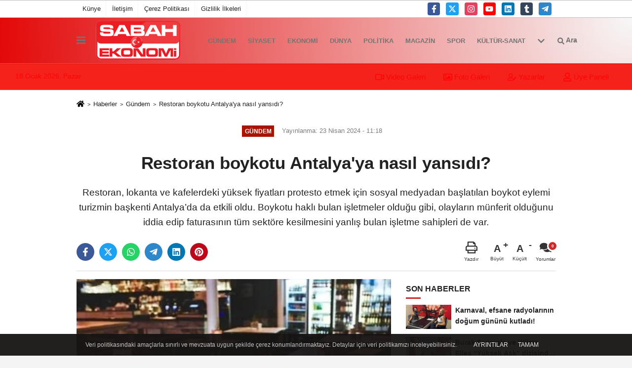

--- FILE ---
content_type: text/html; charset=UTF-8
request_url: https://www.sabahekonomi.com/restoran-boykotu-antalya-ya-nasil-yansidi/10192/
body_size: 13352
content:
 <!DOCTYPE html> <html lang="tr-TR"><head> <meta name="format-detection" content="telephone=no"/> <meta id="meta-viewport" name="viewport" content="width=1200"> <meta charset="utf-8"> <title>Restoran boykotu Antalya’ya nasıl yansıdı? - Gündem - Sabah Ekonomi </title> <meta name="title" content="Restoran boykotu Antalya&#39;ya nasıl yansıdı? - Gündem - Sabah Ekonomi "> <meta name="description" content="Restoran, lokanta ve kafelerdeki yüksek fiyatları protesto etmek için sosyal medyadan başlatılan boykot eylemi turizmin başkenti Antalya&#39;da da etkili oldu...."> <meta name="datePublished" content="2024-04-23T11:18:01+03:00"> <meta name="dateModified" content="2024-04-23T11:18:01+03:00"> <meta name="articleSection" content="news"> <link rel="canonical" href="https://www.sabahekonomi.com/restoran-boykotu-antalya-ya-nasil-yansidi/10192/" /> <link rel="manifest" href="https://www.sabahekonomi.com/manifest.json"> <meta name="robots" content="max-image-preview:large" /> <meta name="robots" content="max-snippet:160"> <link rel="image_src" type="image/jpeg" href="https://www.sabahekonomi.com/images/haberler/2024/04/restoran-boykotu-antalya-ya-nasil-yansidi-2109_1.jpg"/> <meta http-equiv="content-language" content="tr"/> <meta name="content-language" content="tr"><meta name="apple-mobile-web-app-status-bar-style" content="#999a9e"><meta name="msapplication-navbutton-color" content="#999a9e"> <meta name="theme-color" content="#999a9e"/> <link rel="shortcut icon" type="image/x-icon" href="https://www.sabahekonomi.com/favicon.png"> <link rel="apple-touch-icon" href="https://www.sabahekonomi.com/favicon.png"> <meta property="og:site_name" content="https://www.sabahekonomi.com" /> <meta property="og:type" content="article" /> <meta property="og:title" content="Restoran boykotu Antalya&#39;ya nasıl yansıdı?" /> <meta property="og:url" content="https://www.sabahekonomi.com/restoran-boykotu-antalya-ya-nasil-yansidi/10192/" /> <meta property="og:description" content="Restoran, lokanta ve kafelerdeki yüksek fiyatları protesto etmek için sosyal medyadan başlatılan boykot eylemi turizmin başkenti Antalya&#39;da da etkili oldu. Boykotu haklı bulan işletmeler olduğu gibi, olayların münferit olduğunu iddia edip faturasının tüm sektöre kesilmesini yanlış bulan işletme sahipleri de var."/> <meta property="og:image" content="https://www.sabahekonomi.com/images/haberler/2024/04/restoran-boykotu-antalya-ya-nasil-yansidi-2109_1.jpg" /> <meta property="og:locale" content="tr_TR" /> <meta property="og:image:width" content="641" /> <meta property="og:image:height" content="380" /> <meta property="og:image:alt" content="Restoran boykotu Antalya&#39;ya nasıl yansıdı?" /> <meta name="twitter:card" content="summary_large_image" /> <meta name="twitter:url" content="https://www.sabahekonomi.com/restoran-boykotu-antalya-ya-nasil-yansidi/10192/" /> <meta name="twitter:title" content="Restoran boykotu Antalya&#39;ya nasıl yansıdı?" /> <meta name="twitter:description" content="Restoran, lokanta ve kafelerdeki yüksek fiyatları protesto etmek için sosyal medyadan başlatılan boykot eylemi turizmin başkenti Antalya&#39;da da etkili oldu. Boykotu haklı bulan işletmeler olduğu gibi, olayların münferit olduğunu iddia edip faturasının tüm sektöre kesilmesini yanlış bulan işletme sahipleri de var." /> <meta name="twitter:image:src" content="https://www.sabahekonomi.com/images/haberler/2024/04/restoran-boykotu-antalya-ya-nasil-yansidi-2109_1.jpg" /> <meta name="twitter:domain" content="https://www.sabahekonomi.com" /> <link rel="alternate" type="application/rss+xml" title="Restoran boykotu Antalya&#39;ya nasıl yansıdı?" href="https://www.sabahekonomi.com/rss_gundem-haberleri_8.xml"/> <script type="text/javascript"> var facebookApp = ''; var facebookAppVersion = 'v3.0'; var twitter_username = ''; var reklamtime = "10000"; var domainname = "https://www.sabahekonomi.com"; var splashcookie = null; var splashtime = null;	var _TOKEN = "e3730991b8464209ec73014a648a4f07"; </script><link rel="preload" as="style" href="https://www.sabahekonomi.com/template/prime/assets/css/app.css?v=2025050314590820250822220656" /><link rel="stylesheet" type="text/css" media='all' href="https://www.sabahekonomi.com/template/prime/assets/css/app.css?v=2025050314590820250822220656"/> <link rel="preload" as="script" href="https://www.sabahekonomi.com/template/prime/assets/js/app.js?v=2025050314590820250822220656" /><script src="https://www.sabahekonomi.com/template/prime/assets/js/app.js?v=2025050314590820250822220656"></script> <script src="https://www.sabahekonomi.com/template/prime/assets/js/sticky.sidebar.js?v=2025050314590820250822220656"></script> <script src="https://www.sabahekonomi.com/template/prime/assets/js/libs/swiper/swiper.js?v=2025050314590820250822220656" defer></script> <script src="https://www.sabahekonomi.com/template/prime/assets/js/print.min.js?v=2025050314590820250822220656" defer></script> <script src="https://www.sabahekonomi.com/reg-sw.js?v=2025050314590820250822220656" defer></script> <script data-schema="organization" type="application/ld+json"> { "@context": "https://schema.org", "@type": "Organization", "name": "Sabah Ekonomi ", "url": "https://www.sabahekonomi.com", "logo": { "@type": "ImageObject",	"url": "https://www.sabahekonomi.com/images/genel/logo_2-4.png",	"width": 360, "height": 90}, "sameAs": [ "http://www.facebook.com/facebook", "http://www.youtube.com", "https://www.twitter.com/twitter", "http://www.instragram.com", "http://www.linkedin.com", "http://www.xing.com", "http://www.tumblr.com" ] } </script> <script type="application/ld+json"> { "@context": "https://schema.org", "@type": "BreadcrumbList",	"@id": "https://www.sabahekonomi.com/restoran-boykotu-antalya-ya-nasil-yansidi/10192/#breadcrumb", "itemListElement": [{ "@type": "ListItem", "position": 1, "item": { "@id": "https://www.sabahekonomi.com", "name": "Ana Sayfa" } }, { "@type": "ListItem", "position": 2, "item": {"@id": "https://www.sabahekonomi.com/gundem-haberleri/","name": "Gündem" } }, { "@type": "ListItem", "position": 3, "item": { "@id": "https://www.sabahekonomi.com/restoran-boykotu-antalya-ya-nasil-yansidi/10192/", "name": "Restoran boykotu Antalya&#39;ya nasıl yansıdı?" } }] } </script> <script type="application/ld+json">{ "@context": "https://schema.org", "@type": "NewsArticle",	"inLanguage":"tr-TR", "mainEntityOfPage": { "@type": "WebPage", "@id": "https://www.sabahekonomi.com/restoran-boykotu-antalya-ya-nasil-yansidi/10192/" }, "headline": "Restoran boykotu Antalya&amp;#39;ya nasıl yansıdı?", "name": "Restoran boykotu Antalya&#39;ya nasıl yansıdı?", "articleBody": "Antalya Ticaret ve Sanayi Odası Meclis Üyesi ve Antalya Restoran ve Kafe ve İşletmecileri Derneği Başkanı Salih Yılmaz ise &quot;Boykot eylemleri  fiyatların düşmesiyle sonuçlanmaz&quot; diyor. 
Fiyatlarda turizm bölgesi etkisinin yadsınamayacağına &quot;Sivas&#39;taki restoranda satılan bir hamburger ile Kemer&#39;de ve Bodrum&#39;da satılan hamburgerin fiyatı aynı olmuyor. Çünkü buralarda kiralar ve personel gideri de fazla oluyor&quot; sözleriyle işaret eden Antalya Restoran ve Kafe İşletmecileri Derneği Başkanı İsmail Yılmaz, fiyatlar için il ve işletme sınıfına göre bir belirleme yapılabileceği önerisinin geliştirilebileceğini söyledi.  Yılmaz, fiyatlar denetlenirken, ürünün kalitesine göre de maliyetinin değiştiğinin de göz önünde bulundurulması gerektiğine işaret etti. 
Yılmaz, maliyet girdilerinin fiyatı belirlemede ana unsur olduğunun altını çizerek, &quot;Boykot fiyatları düşürmez&quot; yorumunu yaptı.
&quot;BENİM 50 LİRAYA SATTIĞIMI 170 LİRAYA SATAN VAR&quot;
Boykotu desteklediğini belirten Antalya Kırmızı Et Üreticileri Birliği Başkanı ve  Et restoranları sahibi İlhan Ayhan, &quot;Dün bir yerde bir kabak tatlısının 170 TL olduğunu gördüm. Bu vicdansızlık. Bizim de restoranımız var, restoranı olan arkadaşlarımız var.  Biz 50 TL&#39;ye satarak para kazanıyorsak, sen 60 TL&#39;ye satabilirsin. Bu kadar fahiş fiyatlarla işletme yapmalarını doğru bulmuyorum. Halkımız doğru yapıyor. Bizde de hafta sonu müşteride düşüş vardı. Gerçekten protesto edildik. Girdi maliyetleri yükseldi. Yükselmeyen bir şey yok. Bir dürümün 400 TL olduğu, bir suyun 5 liraya alınıp 25- 30 lira yazılmasını doğru bulmuyorum. Bakanlıkta da bununla ilgili bir çalışma yapılacağını düşünüyorum&quot; dedi. İlhan restoran hizmetlerinde uygulanan yüzde 8 KDV&#39;nin yüzde 4&#39;e düşürülmesinin ise makul olacağını savundu. 
&quot;BOYKOTUN BAŞLATILACAĞI NOKTA BİZ DEĞİLİZ&quot;
Boykot nedeniyle üzgün olduklarını belirten bistro işletmecisi ve Antalya Gastronomi Yatırımcıları ve İşletmecileri Derneği üyesi Güçlü Baytekin ise &quot; Boykotun başlayacağı nokta biz değildik. Biz ürünleri satın alıp, hazırlayıp ikram edeniz. Biz ürünleri çok pahalı alıyoruz. Pahalılığın sebebi biz değiliz. Münferit bir takım yerler var. Bunun tüm sektöre yansıtılması yanlış. Biz istihdam sağlıyoruz. Pandemiden beri ciddi sıkıntılarımız oldu.  Bütün gruba bunu mal etmek çok yanlış. Üretimden başlayıp sona gelen bir sebep.  Fahiş fiyatlara bir yaptırım olacaksa aradaki üreticiler, aradaki komisyoncular var, en son biziz. Tüm ürünleri yüzde 1 ile alıp yüzde 10 KDV ile satıyoruz. Kredi kartı ile satış yapıyoruz ve kredi kartlarına ciddi bir komisyon ödüyoruz. Bu bir birikim sonucu çıkan rakam.  Restoran kafe gibi hizmetlerde taban tavan fiyat belirlemek zor, bu tamamen işletmenin vicdanına kalmış. Pirzolanın kilosu 1100 TL, ortalama 13 pirzola düşüyor. Siz 4 tane porsiyona koyarsanız 500 lira maliyeti var, garnitür, personel, elektrik, su, dükkan kirası. Biz 660 TL&#39;ye satıyoruz. 30 lira kar ediyoruz. Tamamen işletmenin vicdanına kalmış&quot;dedi.
", "articleSection": "Gündem",	"wordCount": 386,	"image": [{	"@type": "ImageObject",	"url": "https://www.sabahekonomi.com/images/haberler/2024/04/restoran-boykotu-antalya-ya-nasil-yansidi-2109_1.jpg",	"height": 380,	"width": 641 }], "datePublished": "2024-04-23T11:18:01+03:00", "dateModified": "2024-04-23T11:18:01+03:00", "genre": "news",	"isFamilyFriendly":"True",	"publishingPrinciples":"https://www.sabahekonomi.com/gizlilik-ilkesi.html",	"thumbnailUrl": "https://www.sabahekonomi.com/images/haberler/2024/04/restoran-boykotu-antalya-ya-nasil-yansidi-2109_1.jpg", "typicalAgeRange": "7-", "keywords": "",	"author": { "@type": "Person", "name": "Editör",	"url": "https://www.sabahekonomi.com/editor/editor" }, "publisher": { "@type": "Organization", "name": "Sabah Ekonomi ", "logo": { "@type": "ImageObject", "url": "https://www.sabahekonomi.com/images/genel/logo_2-4.png", "width": 360, "height": 90 } }, "description": "Restoran, lokanta ve kafelerdeki yüksek fiyatları protesto etmek için sosyal medyadan başlatılan boykot eylemi turizmin başkenti Antalya&#39;da da etkili oldu. Boykotu haklı bulan işletmeler olduğu gibi, olayların münferit olduğunu iddia edip faturasının tüm sektöre kesilmesini yanlış bulan işletme sahipleri de var."
} </script><meta name="yandex-verification" content="036113fee3ecfdd1" /></head><body class=""> <div class="container position-relative"><div class="sabit-reklam "></div><div class="sabit-reklam sag-sabit "></div></div> <div class="container-fluid d-md-block d-none header-border"><div class="container d-md-block d-none"><div class="row"><div class="col-md-7"><ul class="nav text-12 float-left"> <li><a class="nav-link-top" href="https://www.sabahekonomi.com/kunye.html" title="Künye" >Künye</a></li><li><a class="nav-link-top" href="https://www.sabahekonomi.com/iletisim.html" title="İletişim" >İletişim</a></li><li><a class="nav-link-top" href="https://www.sabahekonomi.com/cerez-politikasi.html" title="Çerez Politikası" >Çerez Politikası</a></li><li><a class="nav-link-top" href="https://www.sabahekonomi.com/gizlilik-ilkeleri.html" title="Gizlilik İlkeleri" >Gizlilik İlkeleri</a></li> </ul></div><div class="col-md-5"><div class="my-1 float-right"> <a href="http://www.facebook.com/facebook" title="http://www.facebook.com/facebook" target="_blank" rel="noopener" class="bg-facebook btn btn-icon-top rounded mr-2"><svg width="16" height="16" class="svg-wh"> <use xlink:href="https://www.sabahekonomi.com/template/prime/assets/img/spritesvg.svg#facebook-f" /> </svg> </a> <a href="https://www.twitter.com/twitter" title="https://www.twitter.com/twitter" target="_blank" rel="noopener" class="bg-twitter btn btn-icon-top rounded mr-2"><svg width="16" height="16" class="svg-wh"> <use xlink:href="https://www.sabahekonomi.com/template/prime/assets/img/spritesvg.svg#twitterx" /> </svg> </a> <a href="http://www.instragram.com" title="http://www.instragram.com" target="_blank" rel="noopener" class="bg-instagram btn btn-icon-top rounded mr-2"><svg width="16" height="16" class="svg-wh"> <use xlink:href="https://www.sabahekonomi.com/template/prime/assets/img/spritesvg.svg#instagram" /> </svg> </a> <a href="http://www.youtube.com" title="http://www.youtube.com" target="_blank" rel="noopener" class="bg-youtube btn btn-icon-top rounded mr-2"><svg width="16" height="16" class="svg-wh"> <use xlink:href="https://www.sabahekonomi.com/template/prime/assets/img/spritesvg.svg#youtube" /> </svg> </a> <a href="http://www.linkedin.com" title="http://www.linkedin.com" target="_blank" rel="noopener" class="bg-linkedin btn btn-icon-top rounded mr-2"><svg width="16" height="16" class="svg-wh"> <use xlink:href="https://www.sabahekonomi.com/template/prime/assets/img/spritesvg.svg#linkedin" /> </svg> </a> <a href="http://www.tumblr.com" target="_blank" rel="noopener" class="bg-tumblr btn btn-icon-top rounded mr-2" title="http://www.tumblr.com"><svg width="16" height="16" class="svg-wh"> <use xlink:href="https://www.sabahekonomi.com/template/prime/assets/img/spritesvg.svg#tumblr" /> </svg> </a> <a href="admin" target="_blank" rel="noopener" class="bg-telegram btn btn-icon-top rounded mr-2" title="admin"><svg width="16" height="16" class="svg-wh"> <use xlink:href="https://www.sabahekonomi.com/template/prime/assets/img/spritesvg.svg#telegram" /> </svg> </a> </div></div> </div> </div></div> <div class="header-border"></div> <nav class="d-print-none navbar navbar-expand-lg bg-white align-items-center header box-shadow-menu"> <div class="container"><div class="menu" data-toggle="modal" data-target="#menu-aside" data-toggle-class="modal-open-aside"> <span class="menu-item"></span> <span class="menu-item"></span> <span class="menu-item"></span> </div> <a class="navbar-brand logo align-items-center" href="https://www.sabahekonomi.com" title="Sabah Ekonomi"><picture> <source data-srcset="https://www.sabahekonomi.com/images/genel/logo_2-4.png?v=2025050314590820250822220656" type="image/webp" class="img-fluid logoh"> <source data-srcset="https://www.sabahekonomi.com/images/genel/logo_2-4.png?v=2025050314590820250822220656" type="image/jpeg" class="img-fluid logoh"> <img src="https://www.sabahekonomi.com/images/genel/logo_2-4.png?v=2025050314590820250822220656" alt="Anasayfa" class="img-fluid logoh" width="100%" height="100%"></picture></a> <ul class="navbar-nav mr-auto font-weight-bolder nav-active-border bottom b-primary d-none d-md-flex"> <li class="nav-item text-uppercase"><a class="nav-link text-uppercase" href="https://www.sabahekonomi.com/gundem-haberleri/" title="Gündem" >Gündem</a></li><li class="nav-item text-uppercase"><a class="nav-link text-uppercase" href="https://www.sabahekonomi.com/siyaset/" title="Siyaset" >Siyaset</a></li><li class="nav-item text-uppercase"><a class="nav-link text-uppercase" href="https://www.sabahekonomi.com/ekonomi/" title="Ekonomi" >Ekonomi</a></li><li class="nav-item text-uppercase"><a class="nav-link text-uppercase" href="https://www.sabahekonomi.com/dunya/" title="Dünya" >Dünya</a></li><li class="nav-item text-uppercase"><a class="nav-link text-uppercase" href="https://www.sabahekonomi.com/politika/" title="Politika" >Politika</a></li><li class="nav-item text-uppercase"><a class="nav-link text-uppercase" href="https://www.sabahekonomi.com/magazin/" title="Magazin" >Magazin</a></li><li class="nav-item text-uppercase"><a class="nav-link text-uppercase" href="https://www.sabahekonomi.com/spor/" title="Spor" >Spor</a></li><li class="nav-item text-uppercase"><a class="nav-link text-uppercase" href="https://www.sabahekonomi.com/kultur-sanat/" title="Kültür-Sanat" >Kültür-Sanat</a></li> <li class="nav-item dropdown dropdown-hover"> <a title="tümü" href="#" class="nav-link text-uppercase"><svg width="16" height="16" class="svg-bl text-16"><use xlink:href="https://www.sabahekonomi.com/template/prime/assets/img/sprite.svg#chevron-down"></use></svg></a> <div class="dropdown-menu px-2 py-2"> <a class="d-block p-1 text-nowrap nav-link" href="https://www.sabahekonomi.com/saglik/" title="Sağlık">Sağlık</a> <a class="d-block p-1 text-nowrap nav-link" href="https://www.sabahekonomi.com/bilim-ve-teknoloji/" title="Bilim ve Teknoloji">Bilim ve Teknoloji</a> <a class="d-block p-1 text-nowrap nav-link" href="https://www.sabahekonomi.com/egitim/" title="Eğitim">Eğitim</a> <a class="d-block p-1 text-nowrap nav-link" href="https://www.sabahekonomi.com/yerel/" title="Yerel">Yerel</a> <a class="d-block p-1 text-nowrap nav-link" href="https://www.sabahekonomi.com/asayis/" title="Asayiş">Asayiş</a> <a class="d-block p-1 text-nowrap nav-link" href="https://www.sabahekonomi.com/genel/" title="Genel">Genel</a> <a class="d-block p-1 text-nowrap nav-link" href="https://www.sabahekonomi.com/cevre/" title="Çevre">Çevre</a> </div> </li> </ul> <ul class="navbar-nav ml-auto align-items-center font-weight-bolder"> <li class="nav-item"><a href="javascript:;" data-toggle="modal" data-target="#search-box" class="search-button nav-link py-1" title="Arama"><svg class="svg-bl" width="14" height="18"> <use xlink:href="https://www.sabahekonomi.com/template/prime/assets/img/spritesvg.svg#search" /> </svg> <span> Ara</span></a></li> </ul> </div></nav></header><div class="container-fluid d-md-block sondakika-bg d-print-none"> <div class="row py-s px-3"> <div class="col-md-5"> <span id="bugun">Bugün <script> function tarihsaat() { var b = new Date, g = b.getSeconds(), d = b.getMinutes(), a = b.getHours(), c = b.getDay(), h = b.getDate(), k = b.getMonth(), b = b.getFullYear(); 10 > a && (a = "0" + a); 10 > g && (g = "0" + g); 10 > d && (d = "0" + d); document.getElementById("bugun").innerHTML = h + " " + "Ocak Şubat Mart Nisan Mayıs Haziran Temmuz Ağustos Eylül Ekim Kasım Aralık".split(" ")[k] + " " + b + ", " + "Pazar Pazartesi Salı Çarşamba Perşembe Cuma Cumartesi".split(" ")[c] + " "; setTimeout("tarihsaat()", 1E3) } function CC_noErrors() { return !0 } window.onerror = CC_noErrors; function bookmarksite(b, g) { document.all ? window.external.AddFavorite(g, b) : window.sidebar && window.sidebar.addPanel(b, g, "") } tarihsaat();</script></span> </div> <div class="col-md-7 d-none d-md-block"> <div class="text-right text-16"><a href="https://www.sabahekonomi.com/video-galeri/" class="px-3" title="Video Galeri" ><svg class="svg-whss" width="18" height="18"> <use xlink:href="https://www.sabahekonomi.com/template/prime/assets/img/sprite.svg#video" /> </svg> Video Galeri</a> <a href="https://www.sabahekonomi.com/foto-galeri/" class="px-3" title="Foto Galeri" ><svg class="svg-whss" width="18" height="18"> <use xlink:href="https://www.sabahekonomi.com/template/prime/assets/img/sprite.svg#image" /> </svg> Foto Galeri</a> <a href="https://www.sabahekonomi.com/kose-yazarlari/" class="px-3" title="Köşe Yazarları" ><svg class="svg-whss" width="18" height="18"> <use xlink:href="https://www.sabahekonomi.com/template/prime/assets/img/sprite.svg#user-edit" /> </svg> Yazarlar</a> <a class="px-3" href="https://www.sabahekonomi.com/kullanici-girisi/" ><svg class="svg-whss" width="18" height="18"> <use xlink:href="https://www.sabahekonomi.com/template/prime/assets/img/sprite.svg#user" /> </svg> Üye Paneli</a> </div> </div> </div></div> <div class="fixed-share bg-white box-shadow is-hidden align-items-center d-flex post-tools px-3"> <span class="bg-facebook post-share share-link" onClick="ShareOnFacebook('https://www.sabahekonomi.com/restoran-boykotu-antalya-ya-nasil-yansidi/10192/');return false;" title="facebook"><svg width="18" height="18" class="svg-wh"><use xlink:href="https://www.sabahekonomi.com/template/prime/assets/img/sprite.svg?v=1#facebook-f"></use></svg> </span> <span class="bg-twitter post-share share-link" onClick="ShareOnTwitter('https://www.sabahekonomi.com/restoran-boykotu-antalya-ya-nasil-yansidi/10192/', 'tr', '', 'Restoran boykotu Antalya’ya nasıl yansıdı?')" title="twitter"><svg width="18" height="18" class="svg-wh"><use xlink:href="https://www.sabahekonomi.com/template/prime/assets/img/sprite.svg?v=1#twitterx"></use></svg></span> <a rel="noopener" class="bg-whatsapp post-share share-link" href="https://api.whatsapp.com/send?text=Restoran boykotu Antalya’ya nasıl yansıdı? https://www.sabahekonomi.com/restoran-boykotu-antalya-ya-nasil-yansidi/10192/" title="whatsapp"><svg width="18" height="18" class="svg-wh"><use xlink:href="https://www.sabahekonomi.com/template/prime/assets/img/sprite.svg?v=1#whatsapp"></use></svg></a> <a target="_blank" rel="noopener" class="bg-telegram post-share share-link" href="https://t.me/share/url?url=https://www.sabahekonomi.com/restoran-boykotu-antalya-ya-nasil-yansidi/10192/&text=Restoran boykotu Antalya’ya nasıl yansıdı?" title="telegram"><svg width="18" height="18" class="svg-wh"><use xlink:href="https://www.sabahekonomi.com/template/prime/assets/img/sprite.svg?v=1#telegram"></use></svg></a> <a target="_blank" rel="noopener" class="bg-linkedin post-share share-link" href="https://www.linkedin.com/shareArticle?url=https://www.sabahekonomi.com/restoran-boykotu-antalya-ya-nasil-yansidi/10192/" title="linkedin"><svg width="18" height="18" class="svg-wh"><use xlink:href="https://www.sabahekonomi.com/template/prime/assets/img/sprite.svg?v=1#linkedin"></use></svg></a> <a target="_blank" rel="noopener" class="bg-pinterest post-share share-link" href="https://pinterest.com/pin/create/button/?url=https://www.sabahekonomi.com/restoran-boykotu-antalya-ya-nasil-yansidi/10192/&media=https://www.sabahekonomi.com/images/haberler/2024/04/restoran-boykotu-antalya-ya-nasil-yansidi-2109_1.jpg&description=Restoran boykotu Antalya’ya nasıl yansıdı?" title="pinterest"><svg width="18" height="18" class="svg-wh"><use xlink:href="https://www.sabahekonomi.com/template/prime/assets/img/sprite.svg?v=1#pinterest"></use></svg></a> <div class="ml-auto d-flex align-items-center"> <a href="javascript:;" class="font-buyut text-muted text-center font-button plus mr-2"> <span>A</span> <div class="text-10 font-weight-normal">Büyüt</div> </a> <a href="javascript:;" class="font-kucult text-muted text-center font-button mr-2"> <span>A</span> <div class="text-10 font-weight-normal">Küçült</div> </a> <a href="javascript:;" class="text-muted text-center position-relative scroll-go" data-scroll="yorumlar-10192" data-count="0"> <svg class="svg-gr" width="24" height="24"><use xlink:href="https://www.sabahekonomi.com/template/prime/assets/img/sprite.svg?v=1#comments" /></svg> <div class="text-10">Yorumlar</div> </a> </div> </div> <div class="print-body" id="print-10192"> <div class="container py-1 bg-white"> <nav aria-label="breadcrumb"> <ol class="breadcrumb justify-content-left"> <li class="breadcrumb-item"><a href="https://www.sabahekonomi.com" title="Ana Sayfa"><svg class="svg-br-2" width="16" height="16"><use xlink:href="https://www.sabahekonomi.com/template/prime/assets/img/sprite.svg?v=1#home" /></svg></a></li> <li class="breadcrumb-item"><a href="https://www.sabahekonomi.com/arsiv/" title="Arşiv">Haberler</a></li> <li class="breadcrumb-item"><a href="https://www.sabahekonomi.com/gundem-haberleri/" title="Gündem">Gündem</a></li> <li class="breadcrumb-item active d-md-block d-none" aria-current="page"><a href="https://www.sabahekonomi.com/restoran-boykotu-antalya-ya-nasil-yansidi/10192/" title="Restoran boykotu Antalya&#39;ya nasıl yansıdı?">Restoran boykotu Antalya&#39;ya nasıl yansıdı?</a></li> </ol> </nav> <div id="haberler"> <div class="haber-kapsa print-body" id="print-10192"> <div class="news-start"> <article id="haber-10192"> <div class="text-md-center" > <div class="text-muted text-sm py-2 d-md-flex align-items-center justify-content-center"> <div class="badge badge-lg text-uppercase bg-primary mr-3 my-2 " style="background:#a81400 !important;"> Gündem </div> <div class="d-md-block text-12 text-fade"><svg class="svg-gr-2 d-none" width="14" height="14"><use xlink:href="https://www.sabahekonomi.com/template/prime/assets/img/sprite.svg?v=1#clock"></use></svg> Yayınlanma: 23 Nisan 2024 - 11:18 </div> <div class="text-12 ml-md-3 text-fade"> </div> </div> <h1 class="text-36 post-title my-2 py-2 font-weight-bold"> Restoran boykotu Antalya&#39;ya nasıl yansıdı? </h1> <h2 class="text-2222 mb-0 my-2 py-2 font-weight-normal">Restoran, lokanta ve kafelerdeki yüksek fiyatları protesto etmek için sosyal medyadan başlatılan boykot eylemi turizmin başkenti Antalya’da da etkili oldu. Boykotu haklı bulan işletmeler olduğu gibi, olayların münferit olduğunu iddia edip faturasının tüm sektöre kesilmesini yanlış bulan işletme sahipleri de var.</h2> <div class="text-muted text-sm py-2 d-md-none align-items-center d-flex text-nowrap"> <div class="badge badge-lg text-uppercase bg-primary mr-3"> Gündem </div> <div class="text-12"> 23 Nisan 2024 - 11:18 </div> <div class="ml-3 d-none d-md-block text-12"> </div> </div> <div class="fix-socials_btm d-flex d-md-none"> <div class="post-tools"> <a rel="noopener" class="post-share share-link" href="https://www.sabahekonomi.com" title="Ana Sayfa"><svg width="18" height="18" class="svg-wh"><use xlink:href="https://www.sabahekonomi.com/template/prime/assets/img/sprite.svg?v=1#home"></use></svg></a> <span class="bg-facebook post-share share-link" onClick="ShareOnFacebook('https://www.sabahekonomi.com/restoran-boykotu-antalya-ya-nasil-yansidi/10192/');return false;" title="facebook"><svg width="18" height="18" class="svg-wh"><use xlink:href="https://www.sabahekonomi.com/template/prime/assets/img/sprite.svg?v=1#facebook-f"></use></svg> </span> <span class="bg-twitter post-share share-link" onClick="ShareOnTwitter('https://www.sabahekonomi.com/restoran-boykotu-antalya-ya-nasil-yansidi/10192/', 'tr', '', 'Restoran boykotu Antalya’ya nasıl yansıdı?')" title="twitter"><svg width="18" height="18" class="svg-wh"><use xlink:href="https://www.sabahekonomi.com/template/prime/assets/img/sprite.svg?v=1#twitterx"></use></svg> </span> <a target="_blank" rel="noopener" class="bg-whatsapp post-share share-link" href="https://api.whatsapp.com/send?text=Restoran boykotu Antalya’ya nasıl yansıdı? https://www.sabahekonomi.com/restoran-boykotu-antalya-ya-nasil-yansidi/10192/" title="whatsapp"><svg width="18" height="18" class="svg-wh"><use xlink:href="https://www.sabahekonomi.com/template/prime/assets/img/sprite.svg?v=1#whatsapp"></use></svg></a> <a target="_blank" rel="noopener" class="bg-telegram post-share share-link" href="https://t.me/share/url?url=https://www.sabahekonomi.com/restoran-boykotu-antalya-ya-nasil-yansidi/10192/&text=Restoran boykotu Antalya’ya nasıl yansıdı?" title="telegram"><svg width="18" height="18" class="svg-wh"><use xlink:href="https://www.sabahekonomi.com/template/prime/assets/img/sprite.svg?v=1#telegram"></use></svg></a> <a target="_blank" rel="noopener" class="bg-linkedin post-share share-link" href="https://www.linkedin.com/shareArticle?url=https://www.sabahekonomi.com/restoran-boykotu-antalya-ya-nasil-yansidi/10192/" title="linkedin"><svg width="18" height="18" class="svg-wh"><use xlink:href="https://www.sabahekonomi.com/template/prime/assets/img/sprite.svg?v=1#linkedin"></use></svg></a> <a target="_blank" rel="noopener" class="bg-pinterest post-share share-link" href="https://pinterest.com/pin/create/button/?url=https://www.sabahekonomi.com/restoran-boykotu-antalya-ya-nasil-yansidi/10192/&media=https://www.sabahekonomi.com/images/haberler/2024/04/restoran-boykotu-antalya-ya-nasil-yansidi-2109_1.jpg&description=Restoran boykotu Antalya’ya nasıl yansıdı?" title="pinterest"><svg width="18" height="18" class="svg-wh"><use xlink:href="https://www.sabahekonomi.com/template/prime/assets/img/sprite.svg?v=1#pinterest"></use></svg></a> <div class="ml-5 ml-auto d-flex align-items-center"> <a href="javascript:;" class="text-muted text-center position-relative scroll-go d-md-inline-block " data-scroll="yorumlar-10192" data-count="0"> <svg class="svg-gr" width="24" height="24"><use xlink:href="https://www.sabahekonomi.com/template/prime/assets/img/sprite.svg?v=1#comments" /></svg> <div class="text-10">Yorumlar</div> </a> </div> </div></div> <div class="post-tools my-3 d-flex d-print-none flex-scroll flex-wrap"> <span class="bg-facebook post-share share-link" onClick="ShareOnFacebook('https://www.sabahekonomi.com/restoran-boykotu-antalya-ya-nasil-yansidi/10192/');return false;" title="facebook"><svg width="18" height="18" class="svg-wh"><use xlink:href="https://www.sabahekonomi.com/template/prime/assets/img/sprite.svg?v=1#facebook-f"></use></svg> </span> <span class="bg-twitter post-share share-link" onClick="ShareOnTwitter('https://www.sabahekonomi.com/restoran-boykotu-antalya-ya-nasil-yansidi/10192/', 'tr', '', 'Restoran boykotu Antalya’ya nasıl yansıdı?')" title="twitter"><svg width="18" height="18" class="svg-wh"><use xlink:href="https://www.sabahekonomi.com/template/prime/assets/img/sprite.svg?v=1#twitterx"></use></svg> </span> <a target="_blank" rel="noopener" class="bg-whatsapp post-share share-link" href="https://api.whatsapp.com/send?text=Restoran boykotu Antalya’ya nasıl yansıdı? https://www.sabahekonomi.com/restoran-boykotu-antalya-ya-nasil-yansidi/10192/" title="whatsapp"><svg width="18" height="18" class="svg-wh"><use xlink:href="https://www.sabahekonomi.com/template/prime/assets/img/sprite.svg?v=1#whatsapp"></use></svg></a> <a target="_blank" rel="noopener" class="bg-telegram post-share share-link" href="https://t.me/share/url?url=https://www.sabahekonomi.com/restoran-boykotu-antalya-ya-nasil-yansidi/10192/&text=Restoran boykotu Antalya’ya nasıl yansıdı?" title="telegram"><svg width="18" height="18" class="svg-wh"><use xlink:href="https://www.sabahekonomi.com/template/prime/assets/img/sprite.svg?v=1#telegram"></use></svg></a> <a target="_blank" rel="noopener" class="bg-linkedin post-share share-link" href="https://www.linkedin.com/shareArticle?url=https://www.sabahekonomi.com/restoran-boykotu-antalya-ya-nasil-yansidi/10192/" title="linkedin"><svg width="18" height="18" class="svg-wh"><use xlink:href="https://www.sabahekonomi.com/template/prime/assets/img/sprite.svg?v=1#linkedin"></use></svg></a> <a target="_blank" rel="noopener" class="bg-pinterest post-share share-link" href="https://pinterest.com/pin/create/button/?url=https://www.sabahekonomi.com/restoran-boykotu-antalya-ya-nasil-yansidi/10192/&media=https://www.sabahekonomi.com/images/haberler/2024/04/restoran-boykotu-antalya-ya-nasil-yansidi-2109_1.jpg&description=Restoran boykotu Antalya’ya nasıl yansıdı?" title="pinterest"><svg width="18" height="18" class="svg-wh"><use xlink:href="https://www.sabahekonomi.com/template/prime/assets/img/sprite.svg?v=1#pinterest"></use></svg></a> <div class="ml-5 ml-auto d-flex align-items-center"> <a href="javascript:;" class="text-muted text-center mr-4 printer d-none d-md-inline-block" name="print10192" id="10192" title="Yazdır"> <svg class="svg-gr" width="24" height="24"><use xlink:href="https://www.sabahekonomi.com/template/prime/assets/img/sprite.svg?v=1#print" /></svg> <div class="text-10">Yazdır</div> </a> <a href="javascript:;" class="font-buyut text-muted text-center font-button plus mr-2"> <span>A</span> <div class="text-10 font-weight-normal">Büyüt</div> </a> <a href="javascript:;" class="font-kucult text-muted text-center font-button mr-2"> <span>A</span> <div class="text-10 font-weight-normal">Küçült</div> </a> <a href="javascript:;" class="text-muted text-center position-relative scroll-go d-none d-md-inline-block " data-scroll="yorumlar-10192" data-count="0"> <svg class="svg-gr" width="24" height="24"><use xlink:href="https://www.sabahekonomi.com/template/prime/assets/img/sprite.svg?v=1#comments" /></svg> <div class="text-10">Yorumlar</div> </a> </div> </div> </div> <div class="border-bottom my-3"></div> <div class="row"> <div class="col-md-8"> <div class="lazy mb-4 responsive-image"> <a target="_blank" data-fancybox="image" href="https://www.sabahekonomi.com/images/haberler/2024/04/restoran-boykotu-antalya-ya-nasil-yansidi-2109.jpg" title="Restoran boykotu Antalya’ya nasıl yansıdı?"><picture> <source data-srcset="https://www.sabahekonomi.com/images/haberler/2024/04/restoran-boykotu-antalya-ya-nasil-yansidi-2109.webp" type="image/webp"> <source data-srcset="https://www.sabahekonomi.com/images/haberler/2024/04/restoran-boykotu-antalya-ya-nasil-yansidi-2109.jpg" type="image/jpeg"> <img src="https://www.sabahekonomi.com/template/prime/assets/img/641x380.jpg?v=2025050314590820250822220656" data-src="https://www.sabahekonomi.com/images/haberler/2024/04/restoran-boykotu-antalya-ya-nasil-yansidi-2109.jpg" alt="Restoran boykotu Antalya’ya nasıl yansıdı?" class="img-fluid lazy" width="100%" height="100%"></picture></a> </div> <div class="post-body my-3"> <div class="detay" property="articleBody"> <strong>Antalya</strong> Ticaret ve Sanayi Odası Meclis Üyesi ve Antalya <strong>Restoran</strong> ve Kafe ve İşletmecileri Derneği Başkanı Salih Yılmaz ise “<strong>Boykot</strong> eylemleri  fiyatların düşmesiyle sonuçlanmaz” diyor. </p>Fiyatlarda turizm bölgesi etkisinin yadsınamayacağına “Sivas’taki restoranda satılan bir hamburger ile Kemer’de ve Bodrum’da satılan hamburgerin fiyatı aynı olmuyor. Çünkü buralarda kiralar ve personel gideri de fazla oluyor” sözleriyle işaret eden Antalya Restoran ve Kafe İşletmecileri Derneği Başkanı İsmail Yılmaz, fiyatlar için il ve işletme sınıfına göre bir belirleme yapılabileceği önerisinin geliştirilebileceğini söyledi.  Yılmaz, fiyatlar denetlenirken, ürünün kalitesine göre de maliyetinin değiştiğinin de göz önünde bulundurulması gerektiğine işaret etti. </p>Yılmaz, maliyet girdilerinin fiyatı belirlemede ana unsur olduğunun altını çizerek, “Boykot fiyatları düşürmez” yorumunu yaptı.</p><h3>“BENİM 50 LİRAYA SATTIĞIMI 170 LİRAYA SATAN VAR”</h3>Boykotu desteklediğini belirten Antalya Kırmızı Et Üreticileri Birliği Başkanı ve  Et restoranları sahibi İlhan Ayhan, “Dün bir yerde bir kabak tatlısının 170 TL olduğunu gördüm. Bu vicdansızlık. Bizim de restoranımız var, restoranı olan arkadaşlarımız var.  Biz 50 TL’ye satarak para kazanıyorsak, sen 60 TL’ye satabilirsin. Bu kadar fahiş fiyatlarla işletme yapmalarını doğru bulmuyorum. Halkımız doğru yapıyor. Bizde de hafta sonu müşteride düşüş vardı. Gerçekten protesto edildik. Girdi maliyetleri yükseldi. Yükselmeyen bir şey yok. Bir dürümün 400 TL olduğu, bir suyun 5 liraya alınıp 25- 30 lira yazılmasını doğru bulmuyorum. Bakanlıkta da bununla ilgili bir çalışma yapılacağını düşünüyorum” dedi. İlhan restoran hizmetlerinde uygulanan yüzde 8 KDV’nin yüzde 4’e düşürülmesinin ise makul olacağını savundu. </p><h3>“BOYKOTUN BAŞLATILACAĞI NOKTA BİZ DEĞİLİZ”</h3>Boykot nedeniyle üzgün olduklarını belirten bistro işletmecisi ve Antalya Gastronomi Yatırımcıları ve İşletmecileri Derneği üyesi Güçlü Baytekin ise “ Boykotun başlayacağı nokta biz değildik. Biz ürünleri satın alıp, hazırlayıp ikram edeniz. Biz ürünleri çok pahalı alıyoruz. Pahalılığın sebebi biz değiliz. Münferit bir takım yerler var. Bunun tüm sektöre yansıtılması yanlış. Biz istihdam sağlıyoruz. Pandemiden beri ciddi sıkıntılarımız oldu.  Bütün gruba bunu mal etmek çok yanlış. Üretimden başlayıp sona gelen bir sebep.  Fahiş fiyatlara bir yaptırım olacaksa aradaki üreticiler, aradaki komisyoncular var, en son biziz. Tüm ürünleri yüzde 1 ile alıp yüzde 10 KDV ile satıyoruz. Kredi kartı ile satış yapıyoruz ve kredi kartlarına ciddi bir komisyon ödüyoruz. Bu bir birikim sonucu çıkan rakam.  Restoran kafe gibi hizmetlerde taban tavan fiyat belirlemek zor, bu tamamen işletmenin vicdanına kalmış. Pirzolanın kilosu 1100 TL, ortalama 13 pirzola düşüyor. Siz 4 tane porsiyona koyarsanız 500 lira maliyeti var, garnitür, personel, elektrik, su, dükkan kirası. Biz 660 TL’ye satıyoruz. 30 lira kar ediyoruz. Tamamen işletmenin vicdanına kalmış”dedi.</p> </div> </div> <div class="clearfixy"></div><div class="emojiler py-3" data-id="10192"></div><script> $(document).ready(function () {
$('.emojiler[data-id="'+10192+'"]').load('https://www.sabahekonomi.com/template/prime/include/emoji.php?postid=10192&type=1');
});</script> <div class="my-3 py-1 d-print-none commenttab" id="yorumlar-10192"> <div class="b-t"> <div class="nav-active-border b-primary top"> <ul class="nav font-weight-bold align-items-center" id="myTab" role="tablist"> <li class="nav-item" role="tab" aria-selected="false"> <a class="nav-link py-3 active" id="comments-tab-10192" data-toggle="tab" href="#comments-10192"><span class="d-md-block text-16">YORUMLAR</span></a> </li> <li class="nav-item" role="tab" aria-selected="true"> <a class="nav-link py-3" id="facebook-tab-10192" data-toggle="tab" href="#facebook-10192" aria-controls="facebook-10192"><span class="d-md-block text-16">FACEBOOK</span></a> </li> </ul> </div> </div> <div class="tab-content"> <div class="tab-pane show active" id="comments-10192"> <div class="my-3"> <div class="commentResult"></div> <form class="contact_form commentstyle" action="" onsubmit="return tumeva.commentSubmit(this)" name="yorum"> <div class="reply my-2" id="kim" style="display:none;"><strong> <span></span> </strong> adlı kullanıcıya cevap <a href="#" class="notlikeid reply-comment-cancel">x</a> </div> <div class="form-group"> <textarea onkeyup="textCounterJS(this.form.Yorum,this.form.remLensoz,1000);" id="yorum" type="text" minlength="10" name="Yorum" required="required" class="form-control pb-4" placeholder="Kanunlara aykırı, konuyla ilgisi olmayan, küfür içeren yorumlar onaylanmamaktadır.IP adresiniz kaydedilmektedir."></textarea> <label for="remLensoz"> <input autocomplete="off" class="commentbgr text-12 border-0 py-2 px-1" readonly id="remLensoz" name="remLensoz" type="text" maxlength="3" value="2000 karakter"/> </label> <script type="text/javascript"> function textCounterJS(field, cntfield, maxlimit) { if (field.value.length > maxlimit) field.value = field.value.substring(0, maxlimit); else cntfield.value = (maxlimit - field.value.length).toString().concat(' karakter'); } </script> </div> <div class="row"> <div class="col-md-6"> <div class="form-group"> <input autocomplete="off" type="text" maxlength="75" name="AdSoyad" class="form-control" id="adsoyad" required placeholder="Ad / Soyad"> </div> </div> </div> <input type="hidden" name="Baglanti" value="0" class="YorumId"/> <input type="hidden" name="Durum" value="YorumGonder"/> <input type="hidden" name="VeriId" value="10192"/> <input type="hidden" name="Tip" value="1"/> <input type="hidden" name="show" value="20260118"/> <input type="hidden" name="token" value="e3730991b8464209ec73014a648a4f07"> <button id="send" type="submit" class="text-14 btn btn-sm btn-primary px-4 font-weight-bold"> Gönder</button> </form> </div> <!-- yorumlar --> </div> <div class="tab-pane" id="facebook-10192"> <script> (function (d, s, id) { var js, fjs = d.getElementsByTagName(s)[0]; if (d.getElementById(id)) return; js = d.createElement(s); js.id = id; js.async = true; js.src = "//connect.facebook.net/tr_TR/sdk.js#xfbml=1&version=v3.0&appId="; fjs.parentNode.insertBefore(js, fjs); }(document, 'script', 'facebook-jssdk')); </script> <div id="fb-root"></div> <div class="fb-comments" data-width="100%" data-href="https://www.sabahekonomi.com/restoran-boykotu-antalya-ya-nasil-yansidi/10192/" data-num-posts="10"></div> </div> </div></div> <div class="heading d-print-none py-3">İlginizi Çekebilir</div><div class="row row-sm list-grouped d-print-none"> <div class="col-md-6"> <div class="list-item block"> <a href="https://www.sabahekonomi.com/neden-big-north-cyprus/19790/" title=" NEDEN BIG NORTH CYPRUS?"><picture> <source data-srcset="https://www.sabahekonomi.com/images/haberler/2025/08/neden-big-north-cyprus-7769-t.webp" type="image/webp" class="img-fluid"> <source data-srcset="https://www.sabahekonomi.com/images/haberler/2025/08/neden-big-north-cyprus-7769-t.jpg" type="image/jpeg" class="img-fluid"> <img src="https://www.sabahekonomi.com/template/prime/assets/img/313x170.jpg?v=2025050314590820250822220656" data-src="https://www.sabahekonomi.com/images/haberler/2025/08/neden-big-north-cyprus-7769-t.jpg" alt=" NEDEN BIG NORTH CYPRUS?" class="img-fluid lazy maxh3" width="384" height="208"></picture></a> <div class="list-content"> <div class="list-body h-2x"><a href="https://www.sabahekonomi.com/neden-big-north-cyprus/19790/" title=" NEDEN BIG NORTH CYPRUS?" class="list-title mt-1"> NEDEN BIG NORTH CYPRUS?</a> </div> </div> </div> </div> <div class="col-md-6"> <div class="list-item block"> <a href="https://www.sabahekonomi.com/yeni-inci-nin-guclu-ve-zarif-korse-koleksiyonu/19769/" title=" Yeni İnci’nin güçlü ve zarif korse koleksiyonu"><picture> <source data-srcset="https://www.sabahekonomi.com/images/haberler/2025/08/yeni-inci-nin-guclu-ve-zarif-korse-koleksiyonu-4021-t.webp" type="image/webp" class="img-fluid"> <source data-srcset="https://www.sabahekonomi.com/images/haberler/2025/08/yeni-inci-nin-guclu-ve-zarif-korse-koleksiyonu-4021-t.jpg" type="image/jpeg" class="img-fluid"> <img src="https://www.sabahekonomi.com/template/prime/assets/img/313x170.jpg?v=2025050314590820250822220656" data-src="https://www.sabahekonomi.com/images/haberler/2025/08/yeni-inci-nin-guclu-ve-zarif-korse-koleksiyonu-4021-t.jpg" alt=" Yeni İnci’nin güçlü ve zarif korse koleksiyonu" class="img-fluid lazy maxh3" width="384" height="208"></picture></a> <div class="list-content"> <div class="list-body h-2x"><a href="https://www.sabahekonomi.com/yeni-inci-nin-guclu-ve-zarif-korse-koleksiyonu/19769/" title=" Yeni İnci’nin güçlü ve zarif korse koleksiyonu" class="list-title mt-1"> Yeni İnci’nin güçlü ve zarif korse koleksiyonu</a> </div> </div> </div> </div> <div class="col-md-6"> <div class="list-item block"> <a href="https://www.sabahekonomi.com/bodrum-da-havuzda-akran-zorbaligi/19758/" title="Bodrum'da havuzda akran zorbalığı"><picture> <source data-srcset="https://www.sabahekonomi.com/images/haberler/2025/08/bodrum-da-havuzda-akran-zorbaligi-6869-t.webp" type="image/webp" class="img-fluid"> <source data-srcset="https://www.sabahekonomi.com/images/haberler/2025/08/bodrum-da-havuzda-akran-zorbaligi-6869-t.jpg" type="image/jpeg" class="img-fluid"> <img src="https://www.sabahekonomi.com/template/prime/assets/img/313x170.jpg?v=2025050314590820250822220656" data-src="https://www.sabahekonomi.com/images/haberler/2025/08/bodrum-da-havuzda-akran-zorbaligi-6869-t.jpg" alt="Bodrum'da havuzda akran zorbalığı" class="img-fluid lazy maxh3" width="384" height="208"></picture></a> <div class="list-content"> <div class="list-body h-2x"><a href="https://www.sabahekonomi.com/bodrum-da-havuzda-akran-zorbaligi/19758/" title="Bodrum'da havuzda akran zorbalığı" class="list-title mt-1">Bodrum'da havuzda akran zorbalığı</a> </div> </div> </div> </div> <div class="col-md-6"> <div class="list-item block"> <a href="https://www.sabahekonomi.com/sahne-girneden-gorkemli-bir-acilis/19757/" title="Sahne Girneden Görkemli bir açılış "><picture> <source data-srcset="https://www.sabahekonomi.com/images/haberler/2025/08/sahne-girneden-gorkemli-bir-acilis-7962-t.webp" type="image/webp" class="img-fluid"> <source data-srcset="https://www.sabahekonomi.com/images/haberler/2025/08/sahne-girneden-gorkemli-bir-acilis-7962-t.jpg" type="image/jpeg" class="img-fluid"> <img src="https://www.sabahekonomi.com/template/prime/assets/img/313x170.jpg?v=2025050314590820250822220656" data-src="https://www.sabahekonomi.com/images/haberler/2025/08/sahne-girneden-gorkemli-bir-acilis-7962-t.jpg" alt="Sahne Girneden Görkemli bir açılış " class="img-fluid lazy maxh3" width="384" height="208"></picture></a> <div class="list-content"> <div class="list-body h-2x"><a href="https://www.sabahekonomi.com/sahne-girneden-gorkemli-bir-acilis/19757/" title="Sahne Girneden Görkemli bir açılış " class="list-title mt-1">Sahne Girneden Görkemli bir açılış </a> </div> </div> </div> </div> </div></div> <div class="col-md-4 d-print-none sidebar10192"><div class="heading my-2">Son Haberler</div> <div class="list-grid"> <a href="https://www.sabahekonomi.com/karnaval-efsane-radyolarinin-dogum-gununu-kutladi/19799/" title="Karnaval, efsane radyolarının doğum gününü kutladı!" class="list-item mb-0 py-2"> <picture> <source data-srcset="https://www.sabahekonomi.com/images/haberler/2025/08/karnaval-efsane-radyolarinin-dogum-gununu-kutladi-9853-t.webp" type="image/webp"> <source data-srcset="https://www.sabahekonomi.com/images/haberler/2025/08/karnaval-efsane-radyolarinin-dogum-gununu-kutladi-9853-t.jpg" type="image/jpeg"> <img src="https://www.sabahekonomi.com/template/prime/assets/img/92x50-l.jpg?v=2025050314590820250822220656" data-src="https://www.sabahekonomi.com/images/haberler/2025/08/karnaval-efsane-radyolarinin-dogum-gununu-kutladi-9853-t.jpg" alt="Karnaval, efsane radyolarının doğum gününü kutladı!" class="img-fluid lazy w-92 mh-50px" width="92" height="50"></picture> <div class="list-content py-0 ml-2"> <div class="list-body h-2x"> <div class="list-title h-2x text-topnews text-15 lineblockh"> Karnaval, efsane radyolarının doğum gününü kutladı! </div> </div> </div> </a> <a href="https://www.sabahekonomi.com/burak-sarimola-ve-wilma-elles-yuksek-ask-dizisinde-bulusuyor/19798/" title="Burak Sarımola ve Wilma Elles “Yüksek Aşk” dizisinde buluşuyor!" class="list-item mb-0 py-2"> <picture> <source data-srcset="https://www.sabahekonomi.com/images/haberler/2025/08/burak-sarimola-ve-wilma-elles-yuksek-ask-dizisinde-bulusuyor-599-t.webp" type="image/webp"> <source data-srcset="https://www.sabahekonomi.com/images/haberler/2025/08/burak-sarimola-ve-wilma-elles-yuksek-ask-dizisinde-bulusuyor-599-t.jpg" type="image/jpeg"> <img src="https://www.sabahekonomi.com/template/prime/assets/img/92x50-l.jpg?v=2025050314590820250822220656" data-src="https://www.sabahekonomi.com/images/haberler/2025/08/burak-sarimola-ve-wilma-elles-yuksek-ask-dizisinde-bulusuyor-599-t.jpg" alt="Burak Sarımola ve Wilma Elles “Yüksek Aşk” dizisinde buluşuyor!" class="img-fluid lazy w-92 mh-50px" width="92" height="50"></picture> <div class="list-content py-0 ml-2"> <div class="list-body h-2x"> <div class="list-title h-2x text-topnews text-15 lineblockh"> Burak Sarımola ve Wilma Elles “Yüksek Aşk” dizisinde buluşuyor! </div> </div> </div> </a> <a href="https://www.sabahekonomi.com/demet-akalin-kemer-de-unutulmaz-bir-geceye-imza-atti/19797/" title="Demet Akalın Kemer’de Unutulmaz Bir Geceye İmza Attı" class="list-item mb-0 py-2"> <picture> <source data-srcset="https://www.sabahekonomi.com/images/haberler/2025/08/demet-akalin-kemer-de-unutulmaz-bir-geceye-imza-atti-7398-t.webp" type="image/webp"> <source data-srcset="https://www.sabahekonomi.com/images/haberler/2025/08/demet-akalin-kemer-de-unutulmaz-bir-geceye-imza-atti-7398-t.jpg" type="image/jpeg"> <img src="https://www.sabahekonomi.com/template/prime/assets/img/92x50-l.jpg?v=2025050314590820250822220656" data-src="https://www.sabahekonomi.com/images/haberler/2025/08/demet-akalin-kemer-de-unutulmaz-bir-geceye-imza-atti-7398-t.jpg" alt="Demet Akalın Kemer’de Unutulmaz Bir Geceye İmza Attı" class="img-fluid lazy w-92 mh-50px" width="92" height="50"></picture> <div class="list-content py-0 ml-2"> <div class="list-body h-2x"> <div class="list-title h-2x text-topnews text-15 lineblockh"> Demet Akalın Kemer’de Unutulmaz Bir Geceye İmza Attı </div> </div> </div> </a> <a href="https://www.sabahekonomi.com/pespembe-gulben-e-erken-dogum-gunu-surpriz/19796/" title="Pespembe Gülben’e Erken Doğum Günü Sürpriz" class="list-item mb-0 py-2"> <picture> <source data-srcset="https://www.sabahekonomi.com/images/haberler/2025/08/pespembe-gulben-e-erken-dogum-gunu-surpriz-6145-t.webp" type="image/webp"> <source data-srcset="https://www.sabahekonomi.com/images/haberler/2025/08/pespembe-gulben-e-erken-dogum-gunu-surpriz-6145-t.jpg" type="image/jpeg"> <img src="https://www.sabahekonomi.com/template/prime/assets/img/92x50-l.jpg?v=2025050314590820250822220656" data-src="https://www.sabahekonomi.com/images/haberler/2025/08/pespembe-gulben-e-erken-dogum-gunu-surpriz-6145-t.jpg" alt="Pespembe Gülben’e Erken Doğum Günü Sürpriz" class="img-fluid lazy w-92 mh-50px" width="92" height="50"></picture> <div class="list-content py-0 ml-2"> <div class="list-body h-2x"> <div class="list-title h-2x text-topnews text-15 lineblockh"> Pespembe Gülben’e Erken Doğum Günü Sürpriz </div> </div> </div> </a> <a href="https://www.sabahekonomi.com/elif-buse-dogan-dan-cesur-cikis/19795/" title="Elif Buse Doğan’dan Cesur Çıkış" class="list-item mb-0 py-2"> <picture> <source data-srcset="https://www.sabahekonomi.com/images/haberler/2025/08/elif-buse-dogan-dan-cesur-cikis-9204-t.webp" type="image/webp"> <source data-srcset="https://www.sabahekonomi.com/images/haberler/2025/08/elif-buse-dogan-dan-cesur-cikis-9204-t.jpg" type="image/jpeg"> <img src="https://www.sabahekonomi.com/template/prime/assets/img/92x50-l.jpg?v=2025050314590820250822220656" data-src="https://www.sabahekonomi.com/images/haberler/2025/08/elif-buse-dogan-dan-cesur-cikis-9204-t.jpg" alt="Elif Buse Doğan’dan Cesur Çıkış" class="img-fluid lazy w-92 mh-50px" width="92" height="50"></picture> <div class="list-content py-0 ml-2"> <div class="list-body h-2x"> <div class="list-title h-2x text-topnews text-15 lineblockh"> Elif Buse Doğan’dan Cesur Çıkış </div> </div> </div> </a> </div> </div> </div> <div style="display:none;"> <div id="news-nextprev" class="group" style="display: block;"> <div id="prevNewsUrl" class="leftNewsDetailArrow" data-url="https://www.sabahekonomi.com/bakan-simsek-yerel-halk-ifadesine-aciklik-getirdi-finansta-kullanilan-bir-terminoloji-istismar-ettiler/10191/"> <a href="https://www.sabahekonomi.com/bakan-simsek-yerel-halk-ifadesine-aciklik-getirdi-finansta-kullanilan-bir-terminoloji-istismar-ettiler/10191/" class="leftArrow prev"> <div class="leftTextImgWrap" style="display: none; opacity: 1;"> <div class="lText nwstle">Bakan Şimşek "Yerel halk" ifadesine açıklık getirdi: Finansta kullanılan bir terminoloji, istismar ettiler</div> </div> </a> </div> <div id="nextNewsUrl" class="rightNewsDetailArrow" data-url="https://www.sabahekonomi.com/bakan-simsek-yerel-halk-ifadesine-aciklik-getirdi-finansta-kullanilan-bir-terminoloji-istismar-ettiler/10191/"> <a href="https://www.sabahekonomi.com/bakan-simsek-yerel-halk-ifadesine-aciklik-getirdi-finansta-kullanilan-bir-terminoloji-istismar-ettiler/10191/" class="rightArrow next"> <div class="rightTextImgWrap" style="display: none; opacity: 1;"> <div class="rText nwstle">Bakan Şimşek "Yerel halk" ifadesine açıklık getirdi: Finansta kullanılan bir terminoloji, istismar ettiler</div> </div> </a> <a href="https://www.sabahekonomi.com/bakan-simsek-yerel-halk-ifadesine-aciklik-getirdi-finansta-kullanilan-bir-terminoloji-istismar-ettiler/10191/" id="sonrakiHaber"></a> </div> </div> <script> $(document).ready(function () { $('.sidebar10192').theiaStickySidebar({ additionalMarginTop: 70, additionalMarginBottom: 20 });}); </script> </div></article> </div> </div> </div> <div class="page-load-status"> <div class="loader-ellips infinite-scroll-request"> <span class="loader-ellips__dot"></span> <span class="loader-ellips__dot"></span> <span class="loader-ellips__dot"></span> <span class="loader-ellips__dot"></span> </div> <p class="infinite-scroll-last"></p> <p class="infinite-scroll-error"></p></div> </div> </div> </div> <div class="modal" id="search-box" data-backdrop="true" aria-hidden="true"> <div class="modal-dialog modal-lg modal-dialog-centered"> <div class="modal-content bg-transparent"> <div class="modal-body p-0"> <a href="javascript:;" data-dismiss="modal" title="Kapat" class="float-right ml-3 d-flex text-white mb-3 font-weight-bold"><svg class="svg-wh fa-4x" width="18" height="18"> <use xlink:href="https://www.sabahekonomi.com/template/prime/assets/img/spritesvg.svg#times" /> </svg></a> <form role="search" action="https://www.sabahekonomi.com/template/prime/search.php" method="post"> <input id="arama-input" required minlength="3" autocomplete="off" type="text" name="q" placeholder="Lütfen aramak istediğiniz kelimeyi yazınız." class="form-control py-3 px-4 border-0"> <input type="hidden" name="type" value="1" > <input type="hidden" name="token" value="37e60d5942c520240669229a03595404"></form> <div class="text-white mt-3 mx-3"></div> </div> </div> </div></div> <div class="modal fade" id="menu-aside" data-backdrop="true" aria-hidden="true"> <div class="modal-dialog modal-left w-xxl mobilmenuheader"> <div class="d-flex flex-column h-100"> <div class="navbar px-md-5 px-3 py-3 d-flex"> <a href="javascript:;" data-dismiss="modal" class="ml-auto"> <svg class="svg-w fa-3x" width="18" height="18"> <use xlink:href="https://www.sabahekonomi.com/template/prime/assets/img/spritesvg.svg#times" /> </svg> </a> </div> <div class="px-md-5 px-3 py-2 scrollable hover flex"> <div class="nav flex-column"> <div class="nav-item"> <a class="nav-link pl-0 py-2" href="https://www.sabahekonomi.com" title="Ana Sayfa">Ana Sayfa</a></div> <div class="nav-item"><a class="nav-link pl-0 py-2" href="https://www.sabahekonomi.com/gundem-haberleri/" title="Gündem" >Gündem</a></div><div class="nav-item"><a class="nav-link pl-0 py-2" href="https://www.sabahekonomi.com/siyaset/" title="Siyaset" >Siyaset</a></div><div class="nav-item"><a class="nav-link pl-0 py-2" href="https://www.sabahekonomi.com/ekonomi/" title="Ekonomi" >Ekonomi</a></div><div class="nav-item"><a class="nav-link pl-0 py-2" href="https://www.sabahekonomi.com/dunya/" title="Dünya" >Dünya</a></div><div class="nav-item"><a class="nav-link pl-0 py-2" href="https://www.sabahekonomi.com/politika/" title="Politika" >Politika</a></div><div class="nav-item"><a class="nav-link pl-0 py-2" href="https://www.sabahekonomi.com/magazin/" title="Magazin" >Magazin</a></div><div class="nav-item"><a class="nav-link pl-0 py-2" href="https://www.sabahekonomi.com/spor/" title="Spor" >Spor</a></div><div class="nav-item"><a class="nav-link pl-0 py-2" href="https://www.sabahekonomi.com/kultur-sanat/" title="Kültür-Sanat" >Kültür-Sanat</a></div><div class="nav-item"><a class="nav-link pl-0 py-2" href="https://www.sabahekonomi.com/saglik/" title="Sağlık" >Sağlık</a></div><div class="nav-item"><a class="nav-link pl-0 py-2" href="https://www.sabahekonomi.com/bilim-ve-teknoloji/" title="Bilim ve Teknoloji" >Bilim ve Teknoloji</a></div><div class="nav-item"><a class="nav-link pl-0 py-2" href="https://www.sabahekonomi.com/egitim/" title="Eğitim" >Eğitim</a></div><div class="nav-item"><a class="nav-link pl-0 py-2" href="https://www.sabahekonomi.com/yerel/" title="Yerel" >Yerel</a></div><div class="nav-item"><a class="nav-link pl-0 py-2" href="https://www.sabahekonomi.com/asayis/" title="Asayiş" >Asayiş</a></div><div class="nav-item"><a class="nav-link pl-0 py-2" href="https://www.sabahekonomi.com/genel/" title="Genel" >Genel</a></div><div class="nav-item"><a class="nav-link pl-0 py-2" href="https://www.sabahekonomi.com/cevre/" title="Çevre" >Çevre</a></div> <div class="nav-item"><a class="nav-link pl-0 py-2" href="https://www.sabahekonomi.com/kose-yazarlari/" title="Köşe Yazarları">Köşe Yazarları</a></div> <div class="nav-item"> <a class="nav-link pl-0 py-2" href="https://www.sabahekonomi.com/foto-galeri/" title=" Foto Galeri">Foto Galeri</a> </div> <div class="nav-item"> <a class="nav-link pl-0 py-2" href="https://www.sabahekonomi.com/video-galeri/" title="Video Galeri">Video Galeri</a> </div> <div class="nav-item"><a class="nav-link pl-0 py-2" href="https://www.sabahekonomi.com/biyografiler/" title="Biyografiler">Biyografiler</a></div> <div class="nav-item"><a class="nav-link pl-0 py-2" href="https://www.sabahekonomi.com/kullanici-girisi/" >Üye Paneli</a></div> <div class="nav-item"><a class="nav-link pl-0 py-2" href="https://www.sabahekonomi.com/gunun-haberleri/" title="Günün Haberleri">Günün Haberleri</a></div> <div class="nav-item"><a class="nav-link pl-0 py-2" href="https://www.sabahekonomi.com/arsiv/" title="Arşiv"> Arşiv</a></div> <div class="nav-item"><a class="nav-link pl-0 py-2" href="https://www.sabahekonomi.com/gazete-arsivi/" title="Gazete Arşivi">Gazete Arşivi</a></div> <div class="nav-item"><a class="nav-link pl-0 py-2" href="https://www.sabahekonomi.com/anketler/" title="Anketler">Anketler</a></div> <div class="nav-item"><a class="nav-link pl-0 py-2" href="https://www.sabahekonomi.com/hava-durumu/" title="Hava Durumu">Hava Durumu</a> </div> <div class="nav-item"> <a class="nav-link pl-0 py-2" href="https://www.sabahekonomi.com/gazete-mansetleri/" title="Gazete Manşetleri">Gazete Manşetleri</a> </div> <div class="nav-item"> <a class="nav-link pl-0 py-2" href="https://www.sabahekonomi.com/nobetci-eczaneler/" title="Nöbetci Eczaneler">Nöbetci Eczaneler</a> </div> <div class="nav-item"> <a class="nav-link pl-0 py-2" href="https://www.sabahekonomi.com/namaz-vakitleri/" title="Namaz Vakitleri">Namaz Vakitleri</a> </div> </div> </div> </div> </div></div><footer class="d-print-none"><div class="py-4 bg-white footer"> <div class="container py-1 text-13"> <div class="row"> <div class="col-md-4"> <ul class="list-unstyled l-h-2x text-13 nav"> <li class="col-6 col-md-6 mtf-1"><a href="https://www.sabahekonomi.com/asayis/" title="Asayiş">Asayiş</a></li> <li class="col-6 col-md-6 mtf-1"><a href="https://www.sabahekonomi.com/bilim-ve-teknoloji/" title="Bilim ve Teknoloji">Bilim ve Teknoloji</a></li> <li class="col-6 col-md-6 mtf-1"><a href="https://www.sabahekonomi.com/cevre/" title="Çevre">Çevre</a></li> <li class="col-6 col-md-6 mtf-1"><a href="https://www.sabahekonomi.com/dunya/" title="Dünya">Dünya</a></li> <li class="col-6 col-md-6 mtf-1"><a href="https://www.sabahekonomi.com/egitim/" title="Eğitim">Eğitim</a></li> <li class="col-6 col-md-6 mtf-1"><a href="https://www.sabahekonomi.com/ekonomi/" title="Ekonomi">Ekonomi</a></li> <li class="col-6 col-md-6 mtf-1"><a href="https://www.sabahekonomi.com/genel/" title="Genel">Genel</a></li> <li class="col-6 col-md-6 mtf-1"><a href="https://www.sabahekonomi.com/gundem-haberleri/" title="Gündem">Gündem</a></li> <li class="col-6 col-md-6 mtf-1"><a href="https://www.sabahekonomi.com/kultur-sanat/" title="Kültür-Sanat">Kültür-Sanat</a></li> <li class="col-6 col-md-6 mtf-1"><a href="https://www.sabahekonomi.com/magazin/" title="Magazin">Magazin</a></li> <li class="col-6 col-md-6 mtf-1"><a href="https://www.sabahekonomi.com/politika/" title="Politika">Politika</a></li> <li class="col-6 col-md-6 mtf-1"><a href="https://www.sabahekonomi.com/saglik/" title="Sağlık">Sağlık</a></li> <li class="col-6 col-md-6 mtf-1"><a href="https://www.sabahekonomi.com/siyaset/" title="Siyaset">Siyaset</a></li> <li class="col-6 col-md-6 mtf-1"><a href="https://www.sabahekonomi.com/spor/" title="Spor">Spor</a></li> <li class="col-6 col-md-6 mtf-1"><a href="https://www.sabahekonomi.com/yerel/" title="Yerel">Yerel</a></li></ul> </div> <div class="col-md-8"> <div class="row"> <div class="col-4 col-md-3"> <ul class="list-unstyled l-h-2x text-13"> <li class="mtf-1"><a href="https://www.sabahekonomi.com/foto-galeri/" title=" Foto Galeri">Foto Galeri</a></li> <li class="mtf-1"><a href="https://www.sabahekonomi.com/video-galeri/" title="Video Galeri">Video Galeri</a></li> <li class="mtf-1"><a href="https://www.sabahekonomi.com/kose-yazarlari/" title="Köşe Yazarları">Köşe Yazarları</a></li> <li class="mtf-1"><a href="https://www.sabahekonomi.com/biyografiler/" title="Biyografiler">Biyografiler</a></li> </ul> </div> <div class="col-6 col-md-3"> <ul class="list-unstyled l-h-2x text-13"> <li class="mtf-1"><a href="https://www.sabahekonomi.com/kullanici-girisi/" >Üye Paneli</a></li> <li class="mtf-1"><a href="https://www.sabahekonomi.com/gunun-haberleri/" title="Günün Haberleri">Günün Haberleri</a></li> <li class="mtf-1"><a href="https://www.sabahekonomi.com/arsiv/" title="Arşiv"> Arşiv</a></li> <li class="mtf-1"><a href="https://www.sabahekonomi.com/gazete-arsivi/" title="Gazete Arşivi">Gazete Arşivi</a></li> </ul> </div> <div class="col-6 col-md-3"> <ul class="list-unstyled l-h-2x text-13"> <li class="mtf-1"><a href="https://www.sabahekonomi.com/anketler/" title="Anketler">Anketler</a></li> <li class="mtf-1"> <a href="https://www.sabahekonomi.com/hava-durumu/" title=" Hava Durumu"> Hava Durumu</a> </li> <li class="mtf-1"> <a href="https://www.sabahekonomi.com/gazete-mansetleri/" title="Gazete Manşetleri">Gazete Manşetleri</a> </li> <li class="mtf-1"> <a href="https://www.sabahekonomi.com/nobetci-eczaneler/" title="Nöbetci Eczaneler">Nöbetci Eczaneler</a> </li> <li class="mtf-1"> <a href="https://www.sabahekonomi.com/namaz-vakitleri/" title="Namaz Vakitleri">Namaz Vakitleri</a> </li> </ul> </div> <div class="col-6 col-md-3"> </div> <div class="col-md-12 py-2"> <a href="http://www.facebook.com/facebook" title="http://www.facebook.com/facebook" target="_blank" rel="noopener" class="bg-facebook btn btn-icon rounded mr-2"><svg width="18" height="18" class="svg-wh"> <use xlink:href="https://www.sabahekonomi.com/template/prime/assets/img/spritesvg.svg#facebook-f" /> </svg> </a> <a href="https://www.twitter.com/twitter" title="https://www.twitter.com/twitter" target="_blank" rel="noopener" class="bg-twitter btn btn-icon rounded mr-2"><svg width="18" height="18" class="svg-wh"> <use xlink:href="https://www.sabahekonomi.com/template/prime/assets/img/spritesvg.svg#twitterx" /> </svg> </a> <a href="http://www.instragram.com" title="http://www.instragram.com" target="_blank" rel="noopener" class="bg-instagram btn btn-icon rounded mr-2"><svg width="18" height="18" class="svg-wh"> <use xlink:href="https://www.sabahekonomi.com/template/prime/assets/img/spritesvg.svg#instagram" /> </svg> </a> <a href="http://www.youtube.com" title="http://www.youtube.com" target="_blank" rel="noopener" class="bg-youtube btn btn-icon rounded mr-2"><svg width="18" height="18" class="svg-wh"> <use xlink:href="https://www.sabahekonomi.com/template/prime/assets/img/spritesvg.svg#youtube" /> </svg> </a> <a href="http://www.linkedin.com" title="http://www.linkedin.com" target="_blank" rel="noopener" class="bg-linkedin btn btn-icon rounded mr-2"><svg width="18" height="18" class="svg-wh"> <use xlink:href="https://www.sabahekonomi.com/template/prime/assets/img/spritesvg.svg#linkedin" /> </svg> </a> <a href="http://www.tumblr.com" target="_blank" rel="noopener" class="bg-tumblr btn btn-icon rounded mr-2" title="http://www.tumblr.com"><svg width="18" height="18" class="svg-wh"> <use xlink:href="https://www.sabahekonomi.com/template/prime/assets/img/spritesvg.svg#tumblr" /> </svg> </a> <a href="admin" target="_blank" rel="noopener" class="bg-telegram btn btn-icon rounded mr-2" title="admin"><svg width="18" height="18" class="svg-wh"> <use xlink:href="https://www.sabahekonomi.com/template/prime/assets/img/spritesvg.svg#telegram" /> </svg> </a> </div> </div> <div class="col-4 col-md-4"> </div> </div> </div> </div> <hr> <div class="container"> <div class="row"> <div class="col-md-12"> <ul class="nav mb-1 justify-content-center text-13"> <li><a class="nav-link pl-0" href="https://www.sabahekonomi.com/rss.html" title="RSS" target="_blank" rel="noopener">Rss</a></li> <li><a class="nav-link pl-0" href="https://www.sabahekonomi.com/kunye.html" title="Künye" >Künye</a></li><li><a class="nav-link pl-0" href="https://www.sabahekonomi.com/iletisim.html" title="İletişim" >İletişim</a></li><li><a class="nav-link pl-0" href="https://www.sabahekonomi.com/cerez-politikasi.html" title="Çerez Politikası" >Çerez Politikası</a></li><li><a class="nav-link pl-0" href="https://www.sabahekonomi.com/gizlilik-ilkeleri.html" title="Gizlilik İlkeleri" >Gizlilik İlkeleri</a></li> </ul> <div class="text-12"><p class="text-center">Sitemizde bulunan yazı , video, fotoğraf ve haberlerin her hakkı saklıdır.<br>İzinsiz veya kaynak gösterilemeden kullanılamaz.</p></div> <p class="text-center text-12"><a href="https://www.tumeva.com" class="nav-link pl-0" title="https://www.tumeva.com" target="_blank" rel="noopener">Yazılım: Tumeva Bilişim</a></p> </div> </div> </div></div> <script type="text/javascript" src="https://www.sabahekonomi.com/template/prime/assets/js/jquery.cookie-alert.js?v=2025050314590820250822220656" defer="defer"></script> <script> document.addEventListener('DOMContentLoaded', function (event) { window.cookieChoices && cookieChoices.showCookieConsentBar && cookieChoices.showCookieConsentBar( (window.cookieOptions && cookieOptions.msg) || "Veri politikasındaki amaçlarla sınırlı ve mevzuata uygun şekilde çerez konumlandırmaktayız. Detaylar için veri politikamızı inceleyebilirsiniz.", (window.cookieOptions && cookieOptions.close) || "Tamam", (window.cookieOptions && cookieOptions.learn) || "Ayrıntılar",
(window.cookieOptions && cookieOptions.link) || 'https://www.sabahekonomi.com/cerez-politikasi.html'); }); </script> <a href="#" class="scrollup"><svg width="20" height="20" class="svg-wh"><use xlink:href="https://www.sabahekonomi.com/template/prime/assets/img/spritesvg.svg#arrow-up"></use></svg></a> <script>$('.mb20').on('load', function() { $(this).css('cssText', 'height: '+this.contentDocument.body.scrollHeight+'px !important'); }); $('.post-body img').not('#reklam img').each(function() {	$(this).addClass('lazy'); $(this).attr({ "data-src": $(this).attr('src') }) .removeAttr('src');
});</script> <script src="https://www.sabahekonomi.com/template/prime/assets/js/infinite-scroll.pkgd.min.js?v=2025050314590820250822220656" defer></script> <script> var PRIME = {"settings": { "analytics": "UA-139346687-1" } }; $(document).ready(function () { $infinityContainer = $('#haberler').infiniteScroll({ path: function() { return $('.haber-kapsa').last().find('#sonrakiHaber').attr('href'); }, append: '.haber-kapsa', prefill: true, historyTitle: true, history: 'push',	status: '.page-load-status', });
if ($infinityContainer) { $infinityContainer.on('history.infiniteScroll', function(event, title, path) {
$(".scroll-go").click(function() { var e = $(this).attr("data-scroll"); $("html, body").animate({ scrollTop: $("#" + e).offset().top }, 1e3) }); $("article").addClass("my-3"); $(".news-start").addClass("border-bottom");	$('.mb20').on('load', function() { $(this).css('cssText', 'height: '+this.contentDocument.body.scrollHeight+'px !important'); });	FB.XFBML.parse(); gtag('config', PRIME.settings.analytics, { 'page_path': window.location.pathname }); }); }	}); //	// </script> <script> var tumeva = tumeva || {}; $(document).ready(function () { $(document).on('focus', '.yorumComment', function () { $(".commentox").css('display', 'block'); }); tumeva = $.extend(tumeva, { commentInit: function () { this.replyCommentInit(); }, replyCommentInit: function () { $(document).on('click', '.reply-comment', function (elem) { var $elem = $(this), $form = $('#comments-' + $elem.data('id')); $form.find('.reply').show(); $form.find('.reply strong').html($elem.data('name')); $form.find('input[name=Baglanti]').val($elem.data('comment-id')); elem.preventDefault(); }); $(document).on('click', '.reply-comment-cancel', function (elem) { var $elem = $(this); $elem.closest('form').find('.reply').hide(); $elem.closest('form').find('input[name=Baglanti]').val(0); elem.preventDefault(); }); }, commentSubmit: function (elem) { var $form = $(elem); if (tumeva.inputCommentCheck($form)) return false; tumeva.sendComment($form); return false; }, sendComment: function (form) { var resultDiv = form.find('.commentResult'); $.ajax({ type: "POST", url: "https://www.sabahekonomi.com/template/prime/include/ajaxcomment.php", data: form.serialize(), success: function (response) {	$('.commentResult').html(response); form.each(function () { this.reset(); }); form.find('.reply').hide(); form.find('input[name=Baglanti]').val(0); }, error: function () { resultDiv.html("Sistemsel hata oluştu. Lütfen daha sonra tekrar deneyiniz"); } }); }, inputCommentCheck: function (form) { var error = false; form.find('.minput').each(function (index) { $(this).removeClass('requiredx').parent().find("span").remove(); if ($(this).val() == "") { $(this).addClass('requiredx'); $(this).parent().append('<span class="commentstyledanger">* Zorunlu alan</span>'); error = true; } }); return error; }, commentLike: function (id, url) { $.ajax({ type: 'POST', url: url, data: 'id=' + id, success: function (response) { $('span#like' + id).html(response); } }); return false; }, commentNotLike: function (id, url) { $.ajax({ type: 'POST', url: url, data: 'id=' + id, success: function (response) { $('span#notlike' + id).html(response); } }); return false; } }); tumeva.commentInit(); }); window.fbAsyncInit = function() { FB.init({ appId: facebookApp, xfbml: true, version: facebookAppVersion }); }; </script> <script async src="https://www.googletagmanager.com/gtag/js?id=UA-139346687-1"></script><script> window.dataLayer = window.dataLayer || []; function gtag(){dataLayer.push(arguments);} gtag('js', new Date()); gtag('config', 'UA-139346687-1');</script> </body></html>